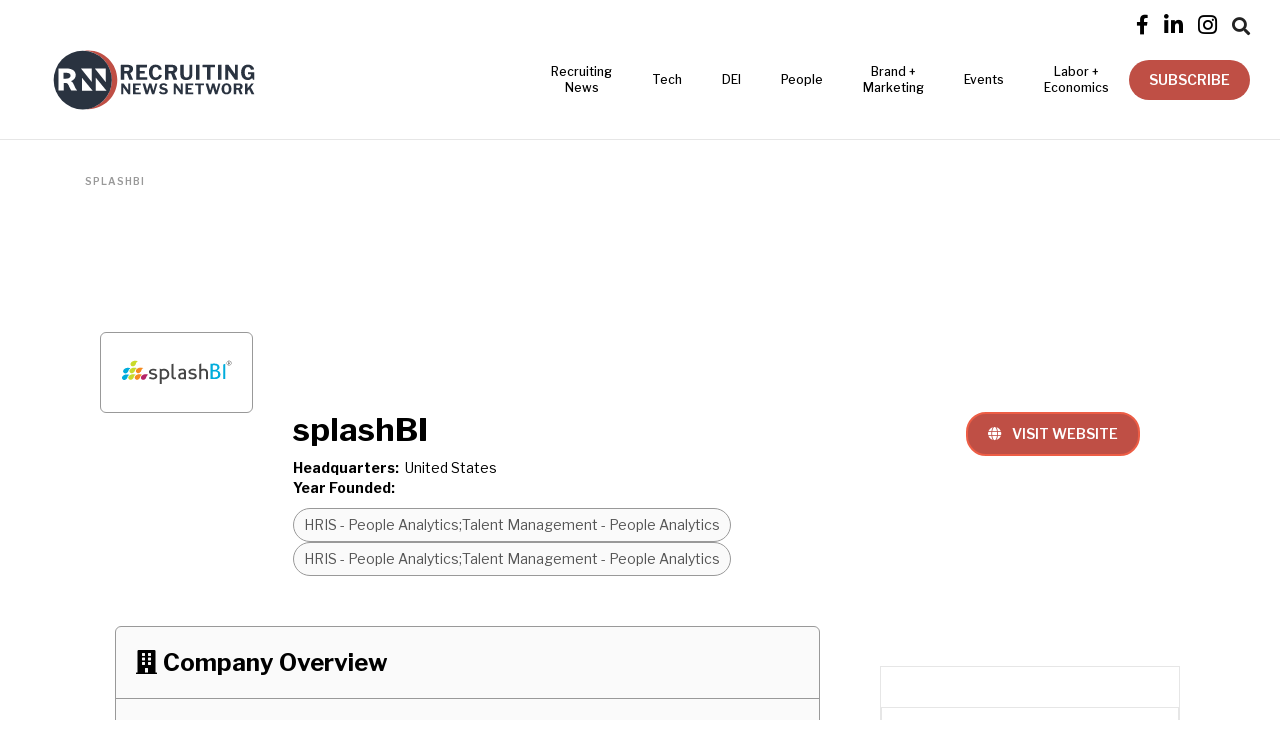

--- FILE ---
content_type: text/html; charset=utf-8
request_url: https://www.recruitingnewsnetwork.com/marketplace/splashbi
body_size: 6164
content:
<!DOCTYPE html><!-- Last Published: Mon Oct 13 2025 18:11:43 GMT+0000 (Coordinated Universal Time) --><html data-wf-domain="www.recruitingnewsnetwork.com" data-wf-page="5ff8d97c0e826a17a694e511" data-wf-site="5deeb1902cdb07d45082a6f4" data-wf-collection="5ff8d97c0e826a882c94e50f" data-wf-item-slug="splashbi"><head><meta charset="utf-8"/><title>splashBI</title><meta content="" name="description"/><meta content="splashBI" property="og:title"/><meta content="" property="og:description"/><meta content="https://cdn.prod.website-files.com/5deeb1902cdb07546582a71f/60a7e18ed2184732f58d5b41_splashBI.svg" property="og:image"/><meta content="splashBI" property="twitter:title"/><meta content="" property="twitter:description"/><meta content="https://cdn.prod.website-files.com/5deeb1902cdb07546582a71f/60a7e18ed2184732f58d5b41_splashBI.svg" property="twitter:image"/><meta property="og:type" content="website"/><meta content="summary_large_image" name="twitter:card"/><meta content="width=device-width, initial-scale=1" name="viewport"/><meta content="bKwH6jkSVeNQILYsJhETlDQBicpJI1kAAI4rU4DMw1w" name="google-site-verification"/><link href="https://cdn.prod.website-files.com/5deeb1902cdb07d45082a6f4/css/recruiting-news-network.shared.c3ebf9fdb.min.css" rel="stylesheet" type="text/css"/><link href="https://fonts.googleapis.com" rel="preconnect"/><link href="https://fonts.gstatic.com" rel="preconnect" crossorigin="anonymous"/><script src="https://ajax.googleapis.com/ajax/libs/webfont/1.6.26/webfont.js" type="text/javascript"></script><script type="text/javascript">WebFont.load({  google: {    families: ["Tenor Sans:regular","Source Serif Pro:regular,700","Libre Franklin:100,100italic,200,200italic,300,300italic,regular,italic,500,500italic,600,600italic,700,700italic,800,800italic,900,900italic"]  }});</script><script src="https://use.typekit.net/wkx4ixu.js" type="text/javascript"></script><script type="text/javascript">try{Typekit.load();}catch(e){}</script><script type="text/javascript">!function(o,c){var n=c.documentElement,t=" w-mod-";n.className+=t+"js",("ontouchstart"in o||o.DocumentTouch&&c instanceof DocumentTouch)&&(n.className+=t+"touch")}(window,document);</script><link href="https://cdn.prod.website-files.com/5deeb1902cdb07d45082a6f4/62548308c132ef7c23a767d3_RNN_favicon2022_32px.png" rel="shortcut icon" type="image/x-icon"/><link href="https://cdn.prod.website-files.com/5deeb1902cdb07d45082a6f4/6254830ce404bc894d0b313e_RNN_favicon2022_256px.png" rel="apple-touch-icon"/><link href="https://www.recruitingnewsnetwork.com/marketplace/splashbi" rel="canonical"/><script async="" src="https://www.googletagmanager.com/gtag/js?id=G-NY1GQXB8WS"></script><script type="text/javascript">window.dataLayer = window.dataLayer || [];function gtag(){dataLayer.push(arguments);}gtag('set', 'developer_id.dZGVlNj', true);gtag('js', new Date());gtag('config', 'G-NY1GQXB8WS');</script><meta name="viewport" content="width=device-width, initial-scale=1.0, maximum-scale=1.0,user-scalable=0"/>
<style>  
  body {
  -moz-font-feature-settings: "liga" on;
  -moz-osx-font-smoothing: grayscale;
  -webkit-font-smoothing: antialiased;
  font-feature-settings: "liga" on;
  text-rendering: optimizeLegibility;
}
  

.navigation-link {
  transition: all 2s;
}

.navigation-link:hover .navigation-link-text {
  color: #aaa !important;
}

.navigation-link.underline:after {
  position: absolute;
  bottom: 25px;
  left: 0;
  right: 0;
  width: 0%;
  content: '.';
  color: transparent;
  background: #aaa;
  height: 1px;
  text-align: left;
  content: '.';
  margin: 0;
  opacity: 0;
  -webkit-transition: width 1s, opacity 1s;
  transition: width 1s, opacity 1s;
}

.navigation-link.underline:hover:after {
  width: 100%;
  z-index: -10;
  opacity: 1;
}

/* Keyframes */
@-webkit-keyframes fill {
  0% {
    width: 0%;
  }
  50% {
    width: 100%;
  }
  100% {
    width: 100%;
  }
}
  
  @-webkit-keyframes fillOut {
  0% {
    width: 100%;
    opacity: 1;
  } 
  50% {
    width: 0%;
    opacity: 0;
  }
    100% {
    width: 0%;
    opacity: 0;
  }
}
  
  .w-nav {
   	background: white; 
  }
  
  img.img_ad {
    width: 100px;
    height: unset;
}
  
</style>

<!-- Google Tag Manager -->
<script>(function(w,d,s,l,i){w[l]=w[l]||[];w[l].push({'gtm.start':
new Date().getTime(),event:'gtm.js'});var f=d.getElementsByTagName(s)[0],
j=d.createElement(s),dl=l!='dataLayer'?'&l='+l:'';j.async=true;j.src=
'https://www.googletagmanager.com/gtm.js?id='+i+dl;f.parentNode.insertBefore(j,f);
})(window,document,'script','dataLayer','GTM-M3X9BH6');</script>
<!-- End Google Tag Manager -->

<script async src="https://securepubads.g.doubleclick.net/tag/js/gpt.js"></script>

<script id="jetboost-script" type="text/javascript"> window.JETBOOST_SITE_ID = "ckq9s3ttp039z0ttb2xar499m"; (function(d) { var s = d.createElement("script"); s.src = "https://cdn.jetboost.io/jetboost.js"; s.async = 1; d.getElementsByTagName("head")[0].appendChild(s); })(document); </script>
<meta name="facebook-domain-verification" content="oznmvkcf8y1jw1d4vhdyfon2q9ffry" />

<link rel="stylesheet" href="https://unpkg.com/swiper/swiper-bundle.min.css" />
</head><body><div data-collapse="medium" data-animation="default" data-duration="400" data-w-id="ed231f65-848b-4718-7100-c66d8d1bff5b" data-easing="ease" data-easing2="ease" role="banner" class="navigation w-nav"><div class="topbar"><a href="https://www.facebook.com/recruitingnewsnetwork/" target="_blank" class="social-link-2 w-inline-block"><div class="social-icon-2 facebook"></div></a><a href="https://www.linkedin.com/company/recruiting-news-network" target="_blank" class="social-link-2 w-inline-block"><div class="social-icon-2"></div></a><a href="https://www.instagram.com/recruitingnewsnetwork/" target="_blank" class="social-link-2 w-inline-block"><div class="social-icon-2"></div></a><div data-delay="0" data-hover="false" class="dropdown-2 w-dropdown"><div class="dropdown-toggle-3 w-dropdown-toggle"><div class="text-block-10"></div></div><nav class="dropdown-list-3 w-dropdown-list"><form action="/search" class="search-bar w-form"><input class="search-input w-input" maxlength="256" name="query" placeholder="Search…" type="search" id="search" required=""/><input type="submit" class="search-button-2 w-button" value="Search"/></form></nav></div></div><nav class="navigation-container"><div class="navigation-container"><a href="/" class="logo w-inline-block"><img src="https://cdn.prod.website-files.com/5deeb1902cdb07d45082a6f4/62546cf72dbcd2764e7c7920_rnn_logo_horizontal_color_rgb.svg" width="225" alt="Recruiting News Network" class="image-logo"/></a><nav role="navigation" class="nav-wrap preload w-clearfix w-nav-menu"><div data-hover="true" data-delay="40" class="nav-dropdown-wrap w-dropdown"><div class="navigation-link w-dropdown-toggle"><div class="navigation-link-text">Recruiting <br/>News</div></div><nav class="dropdown-list-5 w-dropdown-list"><a href="https://www.recruitingnewsnetwork.com/category/ta-ops" class="navigation-link-text w-dropdown-link">Operations</a><a href="https://www.recruitingnewsnetwork.com/category/the-recruiting-worx" class="navigation-link-text w-dropdown-link">The Recruiting Worx Podcast</a><a href="https://www.recruitingnewsnetwork.com/category/money" class="navigation-link-text w-dropdown-link">Money + Investments</a><a href="https://www.recruitingnewsnetwork.com/category/career-advice" class="navigation-link-text w-dropdown-link">Career Advice</a><a href="https://www.recruitingnewsnetwork.com/category/world" class="navigation-link-text w-dropdown-link">World</a></nav></div><a href="https://www.recruitingnewsnetwork.com/category/technology" class="navigation-link underline w-inline-block"><div class="navigation-link-text">Tech</div></a><a href="https://www.recruitingnewsnetwork.com/category/diversity-inclusion" class="navigation-link underline w-inline-block"><div class="navigation-link-text">DEI</div></a><a href="/people" class="navigation-link tablet w-inline-block"><div class="navigation-link-text">People</div></a><div class="mobile-nav-dropdown-wrap"><a href="/people/people-on-the-move" class="nav-dropdown-link-2 w-inline-block"><div>People on the Move</div></a><a href="/people/leaders" class="nav-dropdown-link-2 w-inline-block"><div>The Leaders</div></a><a href="/people/makers" class="nav-dropdown-link-2 w-inline-block"><div>The Makers</div></a></div><div data-hover="true" data-delay="0" class="nav-dropdown-wrap w-dropdown"><div class="nav-dropdown-toggle w-dropdown-toggle"><a href="#" class="navigation-link w-inline-block"><div class="navigation-link-text">People</div></a></div><nav class="nav-dropdown w-dropdown-list"><a href="/people/people-on-the-move" class="nav-dropdown-link-2 w-inline-block"><div>People on the Move</div></a><a href="/people/leaders" class="nav-dropdown-link-2 w-inline-block"><div>The Leaders</div></a><a href="/people/makers" class="nav-dropdown-link-2 w-inline-block"><div>The Makers</div></a></nav></div><a href="https://www.recruitingnewsnetwork.com/category/brand-marketing" class="navigation-link underline w-inline-block"><div class="navigation-link-text">Brand + <br/>Marketing</div></a><a href="/events" class="navigation-link underline w-inline-block"><div class="navigation-link-text">Events</div></a><a href="https://www.recruitingnewsnetwork.com/category/labor-economics" class="navigation-link underline w-inline-block"><div class="navigation-link-text">Labor +<br/>Economics</div></a><div class="nav-btn-wrap"><a data-w-id="8e5a4ab3-0a13-0a89-9e40-f81d6247a1bb" href="#" class="primary-btn nav-btn w-button">SUBSCRIBE</a></div><form action="/search" class="mobile-nav-search w-form"><input class="mobile-search-bar w-input" maxlength="256" name="query" placeholder="Search…" type="search" id="search-2" required=""/><input type="submit" class="search-button-3 w-button" value="Search"/></form><div class="topbar-mobile"><a href="https://www.facebook.com/recruitingnewsnetwork/" target="_blank" class="social-link w-inline-block"><div class="social-icon facebook"></div></a><a href="https://twitter.com/recnewsnet" target="_blank" class="social-link w-inline-block"><div class="social-icon"></div></a><a href="https://www.linkedin.com/company/recruiting-news-network" target="_blank" class="social-link w-inline-block"><div class="social-icon"></div></a><a href="https://www.instagram.com/recruitingnewsnetwork/" target="_blank" class="social-link w-inline-block"><div class="social-icon"></div></a><a href="https://www.youtube.com/channel/UCzWsyekCbpxpcq6wKaJhE6g" target="_blank" class="first-social-link w-inline-block"><div class="social-icon"></div></a></div></nav><nav class="menu-button w-nav-button"><div class="icon-2 w-icon-nav-menu"></div></nav></div></nav></div><div class="flex-container"><div class="flex-row"><div class="flex-col"><div class="section-title-text"><div class="post-category-text-2">splashBI</div></div></div></div><div class="flex-row"><div class="flex-col"><div class="brand-hero-wrap"><div class="brand-bg-color"></div></div><div class="logo-row-2"><div class="logo-wrap-2"><img alt="" loading="lazy" width="200" src="https://cdn.prod.website-files.com/5deeb1902cdb07546582a71f/60a7e18ed2184732f58d5b41_splashBI.svg"/></div><div class="brand-meta-2"><h1 class="brand-heading-2">splashBI</h1><div class="div-block-40"><div><strong>Headquarters: </strong></div><div class="text-block-22">United States</div></div><div class="div-block-40"><div><strong>Year Founded: </strong></div><div class="text-block-23 w-dyn-bind-empty"></div></div><div class="brand-cat-wrap"><a href="#" class="brand-cat w-inline-block"><div>HRIS - People Analytics;Talent Management - People Analytics</div></a><a href="#" class="brand-cat w-inline-block"><div>HRIS - People Analytics;Talent Management - People Analytics</div></a></div></div><div class="brand-meta-2 pt-20 ml-auto"><a href="http://www.splashbi.com" target="_blank" class="primary-btn-2 mr-40 w-button"><span class="fa-solid-2"></span>VISIT WEBSITE</a></div></div></div></div><div class="flex-container pt-175"><div class="flex-row-2"><div class="flex-col-2"></div></div><div class="sidebar-wrap w-clearfix"><div class="content"><div class="flex-row-2"><div class="flex-col-2"><div class="brand-content-wrap-2"><div class="brand-header-wrap-2"><h2 class="brand-content-header"><span class="fa-solid"></span>Company Overview</h2></div><div class="brand-info-wrap"><p class="w-dyn-bind-empty"></p></div></div></div></div></div><div class="sidebar"><div class="_300x250-hireclix-ad"><div class="w-embed w-script"><!-- /21937653208/rnn-000001 -->
<div id='div-gpt-ad-1584378340538-0' style='width: 300px; height: 250px;'>
  <script>
    googletag.cmd.push(function() { googletag.display('div-gpt-ad-1584378340538-0'); });
  </script>
</div></div></div><div class="sidebar-widget"><div class="sidebar-widget"><div class="sidebar-title-wrap"><div class="sidebar-icon"></div><div class="sidebar-title-2"><strong class="white-bold-text">What we&#x27;re reading</strong><br/></div></div><div class="sidebar-widget-collection w-dyn-list"><div role="list" class="row w-dyn-items"><div role="listitem" class="col lg-12 md-4 w-dyn-item"><div class="swfi-wrap"><a href="https://restofworld.org/2021/gig-workers-around-the-world-are-finally-organizing/" target="_blank" class="link-block-5 w-inline-block"><h3 class="swfi-header">‘We’re all fighting the giant’: Gig workers around the world are finally organizing</h3><div class="source-wrap"><div class="source-name">by </div><div class="source-name">Peter Guest</div><div class="source-name"> - </div><div class="source-name">rest of world</div></div><p class="potm-company">Gig workers are connecting across borders to challenge platforms’ power and policies</p></a></div></div><div role="listitem" class="col lg-12 md-4 w-dyn-item"><div class="swfi-wrap"><a href="https://theconversation.com/got-zoom-fatigue-out-of-sync-brainwaves-could-be-another-reason-videoconferencing-is-such-a-drag-172380" target="_blank" class="link-block-5 w-inline-block"><h3 class="swfi-header">Got Zoom fatigue? Out-of-sync brainwaves could be another reason videoconferencing is such a drag</h3><div class="source-wrap"><div class="source-name">by </div><div class="source-name">Dr. Julie Boland</div><div class="source-name"> - </div><div class="source-name">The Conversation</div></div><p class="potm-company">I was curious about why conversation felt more laborious and awkward over Zoom and other video-conferencing software.</p></a></div></div><div role="listitem" class="col lg-12 md-4 w-dyn-item"><div class="swfi-wrap"><a href="https://www.shrm.org/ResourcesAndTools/hr-topics/talent-acquisition/Pages/SHRM-ATS-Buyers-Guide-2021.aspx?fbclid=IwAR0OlD3LubCn-3le_HFCF67tAaT1IeQgWoSr5uGhjy3Tjk6zYJ_344lyVK4" target="_blank" class="link-block-5 w-inline-block"><h3 class="swfi-header">How to Purchase an Applicant Tracking System</h3><div class="source-wrap"><div class="source-name">by </div><div class="source-name">Dave Zielinski</div><div class="source-name"> - </div><div class="source-name">SHRM</div></div><p class="potm-company">Experts say the first step in seeking a new ATS should be to evaluate your existing recruiting processes.</p></a></div></div></div></div><a href="/resource-types/what-we-are-reading" class="view-all-articles w-inline-block"><div class="all-articles-link">View All Articles</div></a></div></div><div class="sidebar-widget"><div class="sidebar-widget"><div class="sidebar-title-wrap"><div class="sidebar-icon"></div><div class="sidebar-title-2"><strong class="white-bold-text">Events</strong><br/></div></div><div class="sidebar-widget-collection pb-0 w-dyn-list"><div role="list" class="row w-dyn-items"><div role="listitem" class="col lg-12 md-4 w-dyn-item"><div class="event-widget-wrap"><a href="/events" target="_blank" class="link-block-5 w-inline-block"><h3 class="event-widget-header">TA Week</h3><div class="source-wrap"><div class="source-name">San Diego, CA</div><div class="source-name"> - </div><div class="source-name">February 2, 2026</div><div class="source-name"> to </div><div class="source-name">February 5, 2026</div></div></a></div></div><div role="listitem" class="col lg-12 md-4 w-dyn-item"><div class="event-widget-wrap"><a href="/events" target="_blank" class="link-block-5 w-inline-block"><h3 class="event-widget-header">HR Minds Summit 2026</h3><div class="source-wrap"><div class="source-name w-dyn-bind-empty"></div><div class="source-name"> - </div><div class="source-name">March 10, 2026</div><div class="source-name"> to </div><div class="source-name">March 11, 2026</div></div></a></div></div><div role="listitem" class="col lg-12 md-4 w-dyn-item"><div class="event-widget-wrap"><a href="/events" target="_blank" class="link-block-5 w-inline-block"><h3 class="event-widget-header">Applied AI in the Talent Journey</h3><div class="source-wrap"><div class="source-name"> Philadelphia, PA</div><div class="source-name"> - </div><div class="source-name">March 10, 2026</div><div class="source-name"> to </div><div class="source-name">March 12, 2026</div></div></a></div></div></div></div><a href="/events" class="view-all-events w-inline-block"><div class="all-events-link">View All Events</div></a></div></div></div></div></div></div><div class="footer"><div class="container-footer"><div class="container"><div class="row"><div class="col lg-4 md-4"><img src="https://cdn.prod.website-files.com/5deeb1902cdb07d45082a6f4/5dfa7bc62001702682102673_RNN_logo2-white.png" width="200" sizes="200px" srcset="https://cdn.prod.website-files.com/5deeb1902cdb07d45082a6f4/5dfa7bc62001702682102673_RNN_logo2-white-p-500.png 500w, https://cdn.prod.website-files.com/5deeb1902cdb07d45082a6f4/5dfa7bc62001702682102673_RNN_logo2-white-p-800.png 800w, https://cdn.prod.website-files.com/5deeb1902cdb07d45082a6f4/5dfa7bc62001702682102673_RNN_logo2-white.png 1200w" alt="" class="image-logo-footer"/><div class="footer-small-text">© 2024 recruiting news network.<br/>all rights reserved.</div><div class="footer-links"><div class="footer-social-icon-wrap"><a href="https://www.facebook.com/recruitingnewsnetwork/" target="_blank" class="social-link w-inline-block"><div class="social-icon facebook white"></div></a><a href="https://www.linkedin.com/company/recruiting-news-network" target="_blank" class="social-link w-inline-block"><div class="social-icon white"></div></a><a href="https://www.instagram.com/recruitingnewsnetwork/" target="_blank" class="social-link w-inline-block"><div class="social-icon white"></div></a></div></div></div><div class="col lg-4 md-4"><div class="footer-links-container"><div class="footer-links"><div class="footer-title-text">Categories</div><div class="footer-links-inner"><a href="https://www.recruitingnewsnetwork.com/category/technology" class="nav-link white w-inline-block"><div>Technology</div></a><a href="https://www.recruitingnewsnetwork.com/category/money" class="nav-link white w-inline-block"><div>Money</div></a><a href="/people" class="nav-link white w-inline-block"><div>People</div></a><a href="https://www.recruitingnewsnetwork.com/category/ta-ops" class="nav-link white w-inline-block"><div>TA Ops</div></a><a href="/events" class="nav-link white w-inline-block"><div>Events</div></a><a href="https://www.recruitingnewsnetwork.com/category/editorial" class="nav-link white w-inline-block"><div>Editorial</div></a><a href="https://www.recruitingnewsnetwork.com/category/world" class="nav-link white w-inline-block"><div>World</div></a><a href="https://www.recruitingnewsnetwork.com/category/career-advice" class="nav-link white w-inline-block"><div>Career Advice</div></a><a href="/resources" class="nav-link white w-inline-block"><div>Resources</div></a><a href="https://www.recruitingnewsnetwork.com/category/diversity-inclusion" class="nav-link white w-inline-block"><div>Diversity &amp; Inclusion</div></a><a href="https://www.recruitingnewsnetwork.com/marketplace" class="nav-link white w-inline-block"><div>TA Tech Marketplace</div></a></div></div><div class="footer-links"><div class="footer-title-text">Information</div><div class="footer-links-inner"><a href="/about" class="nav-link white">About</a><a href="https://www.recruitingnewsnetwork.com/about#contact" class="nav-link white">Contact</a><a href="/media-kit" class="nav-link white">Media Kit</a><a href="/privacy" class="nav-link white">Privacy Policy</a></div></div></div></div><div class="col lg-4 md-4"><div class="form-wrap"><div class="footer-title-text newsletter">Subscribe to newsletter</div><div class="w-embed w-script"><script type="text/javascript" src="https://app.getresponse.com/view_webform_v2.js?u=QXDHN&webforms_id=SJ7K5" data-webform-id="SJ7K5"></script></div></div></div></div></div></div></div><script src="https://d3e54v103j8qbb.cloudfront.net/js/jquery-3.5.1.min.dc5e7f18c8.js?site=5deeb1902cdb07d45082a6f4" type="text/javascript" integrity="sha256-9/aliU8dGd2tb6OSsuzixeV4y/faTqgFtohetphbbj0=" crossorigin="anonymous"></script><script src="https://cdn.prod.website-files.com/5deeb1902cdb07d45082a6f4/js/recruiting-news-network.schunk.36b8fb49256177c8.js" type="text/javascript"></script><script src="https://cdn.prod.website-files.com/5deeb1902cdb07d45082a6f4/js/recruiting-news-network.schunk.768515b0ea672d4f.js" type="text/javascript"></script><script src="https://cdn.prod.website-files.com/5deeb1902cdb07d45082a6f4/js/recruiting-news-network.59ee35b1.d10b9f5576949396.js" type="text/javascript"></script><!-- Google Tag Manager (noscript) -->
<noscript><iframe src="https://www.googletagmanager.com/ns.html?id=GTM-M3X9BH6"
height="0" width="0" style="display:none;visibility:hidden"></iframe></noscript>
<!-- End Google Tag Manager (noscript) --></body></html>

--- FILE ---
content_type: image/svg+xml
request_url: https://cdn.prod.website-files.com/5deeb1902cdb07d45082a6f4/62546cf72dbcd2764e7c7920_rnn_logo_horizontal_color_rgb.svg
body_size: 5141
content:
<?xml version="1.0" encoding="UTF-8"?>
<svg xmlns="http://www.w3.org/2000/svg" width="1202.272" height="524.388" viewBox="0 0 1202.272 524.388">
  <g id="a" data-name="Color Blocks"/>
  <g id="b" data-name="Layer 1"/>
  <g id="c" data-name="Artboard 1">
    <g>
      <g>
        <path d="M279.889,121.627c-6.822,0-13.528,.498-20.089,1.441,74.468,3.166,133.872,64.53,133.872,139.777,0,70.451-52.073,128.73-119.827,138.474,2.005,.085,4.018,.138,6.044,.138,77.273,0,139.915-62.642,139.915-139.915s-62.642-139.915-139.915-139.915Z" fill="#bf4f45"/>
        <circle cx="253.757" cy="262.845" r="139.915" fill="#2a3340"/>
        <polygon points="297.228 207.432 244.696 207.019 297.152 272.076 297.228 207.432" fill="#fff"/>
        <polygon points="249.825 312.957 249.677 251.123 300.962 313.251 249.825 312.957" fill="#fff"/>
        <polygon points="363.97 207.432 311.439 207.019 363.895 272.076 363.97 207.432" fill="#fff"/>
        <polygon points="316.567 312.957 316.42 251.123 367.705 313.251 316.567 312.957" fill="#fff"/>
        <path d="M226.235,311.419v1.465h-27.108c-2.783-3.077-4.689-6.594-7.18-12.015l-6.154-13.041c-3.809-8.205-8.498-11.575-15.091-11.575h-8.938v36.631h-24.616v-105.499h38.243c27.546,0,44.25,11.575,44.397,31.357,.146,13.773-8.792,23.883-22.566,28.572v.587c5.128,2.344,8.645,6.007,12.895,15.092l6.007,12.895c3.078,6.74,5.569,10.696,10.112,15.532Zm-52.457-55.533c14.066,0,21.246-6.007,21.246-14.36s-6.3-13.773-20.807-13.773h-12.601v28.133h12.162Z" fill="#fff"/>
      </g>
      <g>
        <g>
          <path d="M495.104,259.758c0,.516-.162,.935-.483,1.256-.323,.323-.71,.483-1.16,.483h-14.21c-1.097,0-1.805-.58-2.126-1.74l-10.44-27.066c-.193-.515-.483-.87-.87-1.063s-1-.29-1.836-.29h-9.183c-.387,0-.677,.113-.87,.338-.193,.227-.29,.468-.29,.725v26.776c0,.838-.21,1.435-.628,1.788-.42,.355-1.08,.532-1.981,.532h-12.277c-.773,0-1.305-.16-1.595-.483-.29-.322-.435-.805-.435-1.45v-67.956c0-1.224,.515-1.836,1.547-1.836h30.159c8.7,0,15.434,1.708,20.203,5.123,4.769,3.417,7.153,8.282,7.153,14.597,0,4.705-1.256,8.716-3.77,12.035-2.513,3.32-5.671,5.655-9.473,7.008-.517,.193-.645,.677-.387,1.45l12.76,28.903c.128,.387,.193,.677,.193,.87Zm-19.72-42.195c1.934-1.578,2.9-3.882,2.9-6.912,0-3.093-.983-5.461-2.948-7.105-1.966-1.643-4.625-2.465-7.975-2.465h-11.89c-.71,0-1.193,.113-1.45,.338-.258,.227-.387,.628-.387,1.208v15.66c0,.58,.097,1,.29,1.257,.193,.258,.547,.386,1.063,.386h11.89c3.737,0,6.573-.788,8.506-2.368Z" fill="#2a3340"/>
          <path d="M512.89,189.772h48.719c.967,0,1.45,.548,1.45,1.643l-.097,8.7c0,1.354-.676,2.03-2.03,2.03h-30.836c-1.225,0-1.836,.517-1.836,1.546v14.017c0,1.097,.483,1.644,1.45,1.644h20.493c1.095,0,1.644,.517,1.644,1.546v9.28c0,.903-.517,1.354-1.547,1.354h-20.687c-.903,0-1.353,.387-1.353,1.16v15.176c0,.452,.08,.773,.242,.967,.16,.193,.435,.29,.822,.29h33.06c1.16,0,1.74,.483,1.74,1.45v9.184c0,1.16-.645,1.74-1.933,1.74h-48.72c-.773,0-1.321-.16-1.643-.483-.323-.322-.483-.837-.483-1.546v-67.859c0-1.224,.515-1.836,1.547-1.836Z" fill="#2a3340"/>
          <path d="M617.869,191.609c4.124,1.87,7.523,4.415,10.198,7.637,2.673,3.223,4.365,6.832,5.075,10.826,.128,.452,.193,.967,.193,1.547,0,.387-.097,.645-.29,.773-.193,.13-.483,.227-.87,.29l-13.05,.87c-.58,0-.951-.097-1.111-.29-.162-.193-.307-.58-.435-1.16-.71-3.543-2.126-6.347-4.253-8.41-2.126-2.062-4.963-3.093-8.506-3.093-10.312,0-15.467,8.25-15.467,24.747,0,8.571,1.289,14.823,3.867,18.753,2.577,3.932,6.508,5.896,11.793,5.896,3.867,0,7.137-.966,9.812-2.9,2.673-1.933,4.848-5.09,6.525-9.473,.193-.45,.612-.677,1.256-.677,.387,0,.677,.033,.87,.097l9.473,2.03c.902,.323,1.257,1.128,1.063,2.417-.645,2.771-2.143,5.768-4.495,8.99-2.353,3.223-5.655,6.027-9.908,8.41-4.253,2.385-9.345,3.577-15.273,3.577-6.638,0-12.421-1.562-17.352-4.688-4.93-3.125-8.716-7.507-11.358-13.146-2.644-5.638-3.963-12.163-3.963-19.575,0-7.347,1.32-13.758,3.963-19.236,2.642-5.477,6.428-9.682,11.358-12.615,4.93-2.932,10.713-4.398,17.352-4.398,4.896,0,9.408,.935,13.533,2.803Z" fill="#2a3340"/>
          <path d="M707.477,259.758c0,.516-.162,.935-.483,1.256-.323,.323-.71,.483-1.16,.483h-14.21c-1.097,0-1.805-.58-2.126-1.74l-10.44-27.066c-.193-.515-.483-.87-.87-1.063s-1-.29-1.836-.29h-9.183c-.387,0-.677,.113-.87,.338-.193,.227-.29,.468-.29,.725v26.776c0,.838-.21,1.435-.628,1.788-.42,.355-1.08,.532-1.981,.532h-12.277c-.773,0-1.305-.16-1.595-.483-.29-.322-.435-.805-.435-1.45v-67.956c0-1.224,.515-1.836,1.547-1.836h30.159c8.7,0,15.434,1.708,20.203,5.123,4.769,3.417,7.153,8.282,7.153,14.597,0,4.705-1.256,8.716-3.77,12.035-2.513,3.32-5.671,5.655-9.473,7.008-.517,.193-.645,.677-.387,1.45l12.76,28.903c.128,.387,.193,.677,.193,.87Zm-19.72-42.195c1.934-1.578,2.9-3.882,2.9-6.912,0-3.093-.983-5.461-2.948-7.105-1.966-1.643-4.625-2.465-7.975-2.465h-11.89c-.71,0-1.193,.113-1.45,.338-.258,.227-.387,.628-.387,1.208v15.66c0,.58,.097,1,.29,1.257,.193,.258,.547,.386,1.063,.386h11.89c3.737,0,6.573-.788,8.506-2.368Z" fill="#2a3340"/>
          <path d="M773.208,256.036c-4.963,4.286-12.116,6.428-21.459,6.428-10.247,0-17.626-2.417-22.137-7.25-4.511-4.833-6.767-12.18-6.767-22.04v-41.47c0-.58,.145-1.047,.435-1.402,.29-.353,.66-.531,1.112-.531h13.92c.966,0,1.45,.58,1.45,1.74v43.79c0,5.22,1.112,9.038,3.335,11.455,2.223,2.417,5.525,3.625,9.908,3.625,9.15,0,13.727-5.123,13.727-15.37v-43.403c0-1.224,.483-1.836,1.45-1.836h11.02c.967,0,1.45,.58,1.45,1.74v43.403c0,9.796-2.481,16.836-7.443,21.122Z" fill="#2a3340"/>
          <path d="M813.613,189.772c1.03,0,1.547,.58,1.547,1.74v67.666c0,.838-.193,1.435-.58,1.788-.387,.355-1.063,.532-2.03,.532h-12.18c-.773,0-1.321-.16-1.643-.483-.323-.322-.483-.837-.483-1.546v-67.859c0-1.224,.515-1.836,1.547-1.836h13.823Z" fill="#2a3340"/>
          <path d="M829.949,191.512c0-.515,.177-.934,.532-1.257,.354-.321,.822-.483,1.401-.483h55.486c1.288,0,1.933,.58,1.933,1.74v8.99c0,.967-.58,1.45-1.74,1.45h-18.077c-.71,0-1.063,.323-1.063,.967v56.743c0,1.225-.548,1.836-1.643,1.836h-13.823c-.967,0-1.45-.547-1.45-1.644v-56.646c0-.45-.082-.773-.242-.967-.162-.193-.435-.29-.822-.29h-18.657c-1.225,0-1.836-.483-1.836-1.45v-8.99Z" fill="#2a3340"/>
          <path d="M919.558,189.772c1.03,0,1.547,.58,1.547,1.74v67.666c0,.838-.193,1.435-.58,1.788-.387,.355-1.063,.532-2.03,.532h-12.18c-.773,0-1.321-.16-1.643-.483-.323-.322-.483-.837-.483-1.546v-67.859c0-1.224,.515-1.836,1.547-1.836h13.823Z" fill="#2a3340"/>
          <path d="M998.049,189.772c.837,0,1.257,.483,1.257,1.45v68.729c0,.452-.178,.822-.532,1.112-.355,.29-.79,.435-1.305,.435h-9.764c-.58,0-1.031-.063-1.353-.193-.323-.128-.677-.45-1.063-.967l-30.836-43.306c-.258-.322-.5-.45-.725-.387-.227,.065-.338,.258-.338,.58v42.823c0,.517-.145,.887-.435,1.112-.29,.227-.79,.338-1.499,.338h-10.053c-1.29,0-1.933-.547-1.933-1.644v-68.246c0-1.224,.58-1.836,1.74-1.836h11.697c.773,0,1.32,.082,1.643,.241,.322,.162,.708,.565,1.16,1.208l28.42,40.503c.386,.517,.708,.773,.966,.773,.322,0,.483-.354,.483-1.063v-39.923c0-1.16,.58-1.74,1.74-1.74h10.729Z" fill="#2a3340"/>
          <path d="M1030.382,257.921c-4.866-3.028-8.62-7.298-11.261-12.808-2.644-5.51-3.963-11.905-3.963-19.188,0-7.475,1.385-14.017,4.156-19.623,2.771-5.607,6.67-9.923,11.697-12.954,5.026-3.028,10.827-4.543,17.4-4.543,5.026,0,9.618,.967,13.775,2.9,4.156,1.933,7.54,4.463,10.15,7.588,2.61,3.126,4.236,6.461,4.881,10.005,.128,.387,.193,.87,.193,1.45,0,.71-.42,1.097-1.257,1.16l-12.76,1.933c-.517,0-.87-.112-1.063-.338-.193-.225-.355-.628-.483-1.208-.645-3.35-2.16-6.122-4.543-8.313-2.385-2.19-5.478-3.287-9.28-3.287-4.963,0-8.733,1.967-11.31,5.896-2.578,3.932-3.867,10.184-3.867,18.753,0,8.958,1.354,15.403,4.06,19.333,2.707,3.932,6.605,5.896,11.697,5.896,3.867,0,6.96-1.046,9.28-3.142,2.32-2.093,3.833-4.72,4.543-7.878l.193-2.804c.063-.128,.097-.321,.097-.58,0-.58-.354-.87-1.063-.87h-11.697c-.517,0-.903-.128-1.16-.387-.258-.257-.387-.677-.387-1.257v-7.25c0-.902,.515-1.354,1.546-1.354l25.81,.097c.902,0,1.595,.21,2.079,.628,.483,.42,.725,.983,.725,1.691v32.576c0,.452-.13,.807-.387,1.063-.258,.258-.613,.387-1.063,.387h-3.093c-1.097,0-1.933-.515-2.513-1.547l-2.803-6.959c-.193-.45-.517-.418-.967,.097-2.256,2.771-4.947,5.026-8.072,6.766-3.126,1.74-7.201,2.61-12.228,2.61-6.51,0-12.196-1.514-17.062-4.543Z" fill="#2a3340"/>
        </g>
        <g>
          <path d="M481.076,278.581c.602,0,.904,.348,.904,1.043v49.448c0,.325-.128,.591-.382,.8-.255,.208-.568,.313-.939,.313h-7.024c-.417,0-.742-.045-.974-.139-.232-.092-.487-.324-.765-.695l-22.186-31.157c-.186-.231-.359-.324-.521-.278-.163,.047-.243,.186-.243,.417v30.81c0,.372-.104,.638-.313,.799-.209,.163-.568,.244-1.078,.244h-7.233c-.928,0-1.391-.394-1.391-1.182v-49.101c0-.88,.417-1.321,1.252-1.321h8.415c.557,0,.95,.059,1.183,.174,.231,.116,.51,.406,.834,.869l20.447,29.141c.278,.372,.51,.556,.696,.556,.231,0,.348-.254,.348-.765v-28.723c0-.835,.417-1.252,1.252-1.252h7.72Z" fill="#2a3340"/>
          <path d="M496.305,278.581h35.052c.696,0,1.043,.395,1.043,1.182l-.07,6.259c0,.974-.487,1.46-1.46,1.46h-22.186c-.881,0-1.321,.372-1.321,1.113v10.084c0,.789,.348,1.182,1.043,1.182h14.744c.788,0,1.183,.372,1.183,1.113v6.677c0,.65-.372,.974-1.113,.974h-14.883c-.65,0-.974,.278-.974,.834v10.919c0,.325,.058,.556,.174,.695,.115,.139,.313,.209,.591,.209h23.785c.834,0,1.252,.348,1.252,1.043v6.607c0,.834-.464,1.252-1.391,1.252h-35.052c-.557,0-.951-.115-1.183-.348-.232-.231-.348-.602-.348-1.113v-48.822c0-.88,.371-1.321,1.113-1.321Z" fill="#2a3340"/>
          <path d="M612.309,280.042c0,.325-.024,.556-.069,.695l-14.188,47.988c-.186,.511-.441,.881-.765,1.113-.325,.232-.765,.348-1.321,.348h-7.511c-1.16,0-1.878-.487-2.156-1.46l-8.763-30.392c-.093-.463-.208-.696-.348-.696-.094,0-.255,.278-.487,.835l-8.833,30.253c-.139,.511-.372,.881-.695,1.113-.325,.232-.789,.348-1.391,.348h-7.72c-.603,0-1.067-.115-1.391-.348-.325-.231-.58-.602-.765-1.113l-14.188-47.988c-.047-.139-.069-.371-.069-.695,0-.974,.579-1.46,1.739-1.46h8.693c.556,0,.974,.093,1.251,.278,.278,.186,.463,.487,.557,.904l8.972,31.644c.139,.557,.278,.834,.417,.834s.278-.208,.417-.626l8.972-31.853c.139-.788,.741-1.182,1.808-1.182h7.441c.602,0,1.031,.093,1.287,.278,.254,.186,.452,.487,.591,.904l9.111,32.131c.092,.325,.231,.499,.417,.521,.185,.024,.301-.127,.348-.452l8.833-32.201c.231-.788,.857-1.182,1.878-1.182h6.259c1.113,0,1.669,.487,1.669,1.46Z" fill="#2a3340"/>
          <path d="M648.509,287.588c-1.554-.765-3.582-1.147-6.085-1.147-2.829,0-4.984,.511-6.468,1.53-1.484,1.021-2.226,2.365-2.226,4.034,0,2.412,1.878,4.173,5.633,5.286l10.988,3.13c4.126,1.159,7.198,2.99,9.215,5.494,2.017,2.504,3.025,5.518,3.025,9.041,0,3.246-.835,6.062-2.504,8.45-1.669,2.388-4.068,4.231-7.198,5.529-3.129,1.297-6.805,1.947-11.023,1.947-4.729,0-8.996-.8-12.797-2.399-3.802-1.6-6.584-3.79-8.346-6.572-.186-.324-.278-.625-.278-.904,0-.371,.231-.765,.696-1.182l5.355-3.686c.463-.278,.88-.417,1.252-.417,.417,0,.765,.186,1.043,.556,1.715,2.226,3.454,3.803,5.216,4.729,1.761,.928,4.103,1.391,7.024,1.391,3.106,0,5.54-.487,7.303-1.461,1.761-.974,2.643-2.434,2.643-4.381,0-1.252-.441-2.318-1.321-3.199-.881-.88-2.365-1.645-4.451-2.295l-10.501-2.991c-3.988-1.113-7.071-2.979-9.25-5.598-2.18-2.619-3.269-5.599-3.269-8.937,0-2.967,.823-5.633,2.469-7.998,1.646-2.365,3.975-4.23,6.99-5.599,3.013-1.367,6.491-2.051,10.432-2.051,3.895,0,7.464,.661,10.71,1.982,3.245,1.321,5.726,3.095,7.441,5.32,.278,.372,.417,.695,.417,.974s-.139,.534-.417,.765l-5.842,4.312c-.278,.186-.487,.278-.625,.278-.233,0-.604-.254-1.113-.765-1.207-1.344-2.585-2.399-4.138-3.165Z" fill="#2a3340"/>
          <path d="M733.529,278.581c.602,0,.904,.348,.904,1.043v49.448c0,.325-.128,.591-.382,.8-.255,.208-.568,.313-.939,.313h-7.024c-.417,0-.742-.045-.974-.139-.232-.092-.487-.324-.765-.695l-22.186-31.157c-.186-.231-.359-.324-.521-.278-.163,.047-.243,.186-.243,.417v30.81c0,.372-.104,.638-.313,.799-.209,.163-.568,.244-1.078,.244h-7.233c-.928,0-1.391-.394-1.391-1.182v-49.101c0-.88,.417-1.321,1.252-1.321h8.415c.557,0,.95,.059,1.183,.174,.231,.116,.51,.406,.834,.869l20.447,29.141c.278,.372,.51,.556,.696,.556,.231,0,.348-.254,.348-.765v-28.723c0-.835,.417-1.252,1.252-1.252h7.72Z" fill="#2a3340"/>
          <path d="M748.759,278.581h35.052c.696,0,1.043,.395,1.043,1.182l-.07,6.259c0,.974-.487,1.46-1.46,1.46h-22.186c-.881,0-1.321,.372-1.321,1.113v10.084c0,.789,.348,1.182,1.043,1.182h14.744c.788,0,1.183,.372,1.183,1.113v6.677c0,.65-.372,.974-1.113,.974h-14.883c-.65,0-.974,.278-.974,.834v10.919c0,.325,.058,.556,.174,.695,.115,.139,.313,.209,.591,.209h23.785c.834,0,1.252,.348,1.252,1.043v6.607c0,.834-.464,1.252-1.391,1.252h-35.052c-.557,0-.951-.115-1.183-.348-.232-.231-.348-.602-.348-1.113v-48.822c0-.88,.371-1.321,1.113-1.321Z" fill="#2a3340"/>
          <path d="M794.034,279.833c0-.371,.127-.672,.383-.904,.254-.231,.591-.348,1.008-.348h39.92c.927,0,1.391,.417,1.391,1.252v6.468c0,.695-.417,1.043-1.252,1.043h-13.005c-.511,0-.765,.233-.765,.696v40.824c0,.881-.395,1.321-1.183,1.321h-9.945c-.695,0-1.043-.394-1.043-1.182v-40.755c0-.324-.059-.556-.174-.695-.116-.139-.313-.209-.591-.209h-13.422c-.881,0-1.322-.348-1.322-1.043v-6.468Z" fill="#2a3340"/>
          <path d="M915.602,280.042c0,.325-.024,.556-.069,.695l-14.188,47.988c-.186,.511-.441,.881-.765,1.113-.325,.232-.765,.348-1.321,.348h-7.511c-1.16,0-1.878-.487-2.156-1.46l-8.763-30.392c-.093-.463-.208-.696-.348-.696-.094,0-.255,.278-.487,.835l-8.833,30.253c-.139,.511-.372,.881-.695,1.113-.325,.232-.789,.348-1.391,.348h-7.72c-.603,0-1.067-.115-1.391-.348-.325-.231-.58-.602-.765-1.113l-14.188-47.988c-.047-.139-.069-.371-.069-.695,0-.974,.579-1.46,1.739-1.46h8.693c.556,0,.974,.093,1.251,.278,.278,.186,.463,.487,.557,.904l8.972,31.644c.139,.557,.278,.834,.417,.834s.278-.208,.417-.626l8.972-31.853c.139-.788,.741-1.182,1.808-1.182h7.441c.602,0,1.031,.093,1.287,.278,.254,.186,.452,.487,.591,.904l9.111,32.131c.092,.325,.231,.499,.417,.521,.185,.024,.301-.127,.348-.452l8.833-32.201c.231-.788,.857-1.182,1.878-1.182h6.259c1.113,0,1.669,.487,1.669,1.46Z" fill="#2a3340"/>
          <path d="M932.399,327.717c-3.594-2.109-6.353-5.135-8.276-9.076-1.924-3.94-2.886-8.624-2.886-14.048,0-5.47,.974-10.211,2.921-14.223,1.947-4.01,4.717-7.094,8.311-9.25,3.593-2.156,7.8-3.234,12.623-3.234,4.775,0,8.948,1.078,12.519,3.234,3.57,2.156,6.329,5.24,8.276,9.25,1.947,4.011,2.921,8.729,2.921,14.153,0,5.379-.963,10.05-2.886,14.014-1.925,3.964-4.672,7.013-8.242,9.145-3.571,2.133-7.766,3.199-12.588,3.199-4.868,0-9.1-1.054-12.692-3.164Zm21.073-9.563c1.739-2.782,2.608-7.278,2.608-13.492,0-6.352-.893-10.988-2.677-13.909-1.786-2.921-4.556-4.382-8.311-4.382-3.849,0-6.666,1.46-8.45,4.382-1.785,2.921-2.677,7.558-2.677,13.909,0,6.214,.88,10.71,2.643,13.492,1.762,2.782,4.59,4.173,8.485,4.173,3.848,0,6.642-1.391,8.38-4.173Z" fill="#2a3340"/>
          <path d="M1022.288,328.933c0,.372-.116,.673-.348,.904-.233,.232-.511,.348-.835,.348h-10.223c-.789,0-1.299-.417-1.53-1.252l-7.511-19.473c-.139-.371-.348-.626-.625-.765-.278-.139-.72-.208-1.322-.208h-6.607c-.278,0-.487,.082-.626,.243-.139,.163-.208,.337-.208,.522v19.265c0,.603-.151,1.032-.452,1.287-.302,.255-.777,.382-1.426,.382h-8.833c-.556,0-.938-.115-1.147-.348-.208-.231-.313-.579-.313-1.043v-48.892c0-.88,.371-1.321,1.113-1.321h21.699c6.259,0,11.104,1.229,14.536,3.686,3.431,2.458,5.146,5.958,5.146,10.501,0,3.385-.904,6.271-2.712,8.659-1.808,2.389-4.081,4.068-6.816,5.042-.372,.139-.464,.487-.278,1.043l9.18,20.794c.092,.278,.139,.487,.139,.626Zm-14.188-30.357c1.391-1.135,2.086-2.792,2.086-4.973,0-2.225-.707-3.929-2.121-5.111-1.415-1.183-3.327-1.773-5.738-1.773h-8.554c-.511,0-.858,.081-1.043,.243-.186,.163-.278,.452-.278,.869v11.267c0,.417,.069,.719,.208,.904,.139,.186,.394,.278,.765,.278h8.554c2.688,0,4.729-.567,6.12-1.704Z" fill="#2a3340"/>
          <path d="M1078.689,329.351c0,.556-.325,.834-.974,.834h-10.432c-.974,0-1.646-.371-2.017-1.113l-11.197-21.838c-.139-.278-.302-.417-.487-.417s-.464,.232-.834,.695l-6.189,7.372c-.278,.325-.417,.812-.417,1.46v12.24c0,.557-.151,.963-.452,1.217-.302,.255-.777,.382-1.426,.382h-8.763c-.557,0-.951-.104-1.183-.313-.232-.208-.348-.567-.348-1.078v-48.892c0-.88,.371-1.321,1.113-1.321h10.015c.695,0,1.043,.395,1.043,1.182v20.795c0,.464,.092,.695,.278,.695,.139,0,.324-.139,.556-.417l16.831-21.142c.278-.417,.579-.707,.904-.87,.324-.162,.811-.243,1.46-.243h8.276c.417,0,.753,.093,1.008,.278,.254,.186,.383,.394,.383,.625,0,.278-.094,.511-.278,.696l-13.353,15.648c-.232,.372-.348,.65-.348,.834,0,.186,.069,.464,.208,.835l16.413,31.018c.139,.278,.209,.556,.209,.834Z" fill="#2a3340"/>
        </g>
      </g>
    </g>
  </g>
  <g id="d" data-name="Artboard 2"/>
  <g id="e" data-name="Artboard 3"/>
  <g id="f" data-name="Artboard4"/>
  <g id="g" data-name="Arboard 5"/>
  <g id="h" data-name="Artboard 6"/>
  <g id="i" data-name="Artboard 7"/>
  <g id="j" data-name="Artboard 8"/>
  <g id="k" data-name="Artboard 9"/>
  <g id="l" data-name="Artboard 10"/>
  <g id="m" data-name="Artboard 11"/>
  <g id="n" data-name="Artboard 12"/>
  <g id="o" data-name="Artboard 13"/>
  <g id="p" data-name="Artboard 14"/>
</svg>

--- FILE ---
content_type: image/svg+xml
request_url: https://cdn.prod.website-files.com/5deeb1902cdb07546582a71f/60a7e18ed2184732f58d5b41_splashBI.svg
body_size: 1981
content:
<?xml version="1.0" encoding="UTF-8"?> <svg xmlns="http://www.w3.org/2000/svg" viewBox="0 0 380 200"><defs><style>.cls-1{fill:#c9da2a;}.cls-1,.cls-2,.cls-3,.cls-4,.cls-5{fill-rule:evenodd;}.cls-2,.cls-6{fill:#00acdc;}.cls-3{fill:#f58a1f;}.cls-4{fill:#b62467;}.cls-5,.cls-7{fill:#454545;}</style></defs><title>SplashBI</title><g id="Silver"><g id="SplashBI"><path class="cls-1" d="M92.43,71.72S83.59,67.93,77,73.59c0,0-5.22,4.17-2,8.55,0,0,3.09,5.15,9,1.08A9.27,9.27,0,0,0,87.6,78s.22-3.74,4.83-6.24"></path><path class="cls-2" d="M73.85,89.62S65,85.82,58.44,91.49c0,0-5.22,4.17-2,8.55,0,0,3.1,5.14,9,1.08A9.33,9.33,0,0,0,69,95.86s.22-3.74,4.83-6.24"></path><path class="cls-1" d="M89.88,89.19s-8.83-3.79-15.41,1.88c0,0-5.22,4.16-2,8.55,0,0,3.1,5.14,9,1.08a9.37,9.37,0,0,0,3.63-5.26s.22-3.75,4.82-6.25"></path><path class="cls-3" d="M105.89,89.14S97.06,85.35,90.48,91c0,0-5.22,4.17-2,8.56,0,0,3.1,5.14,9,1.07a9.32,9.32,0,0,0,3.63-5.26s.22-3.74,4.82-6.24"></path><path class="cls-2" d="M71,106.36s-8.83-3.79-15.41,1.88c0,0-5.22,4.16-2,8.55,0,0,3.1,5.14,9,1.08a9.33,9.33,0,0,0,3.62-5.27s.22-3.73,4.83-6.24"></path><path class="cls-1" d="M87,105.94s-8.84-3.79-15.42,1.88c0,0-5.22,4.16-2,8.55,0,0,3.1,5.14,9,1.08a9.37,9.37,0,0,0,3.63-5.27s.22-3.74,4.83-6.24"></path><path class="cls-3" d="M103,105.89s-8.84-3.79-15.42,1.87c0,0-5.22,4.17-2,8.55,0,0,3.1,5.15,9,1.08a9.32,9.32,0,0,0,3.63-5.26s.22-3.74,4.83-6.24"></path><path class="cls-4" d="M118.5,105.92s-8.83-3.79-15.41,1.87c0,0-5.22,4.17-2,8.56,0,0,3.1,5.14,9,1.08a9.33,9.33,0,0,0,3.62-5.27s.22-3.74,4.83-6.24"></path><path class="cls-5" d="M140.24,113.12a8.07,8.07,0,0,1-2.49,2.62,12.06,12.06,0,0,1-3.55,1.59,16,16,0,0,1-4.13.53,19.76,19.76,0,0,1-9.84-2.77l1.89-3.89a42.32,42.32,0,0,0,4.47,1.69,13.14,13.14,0,0,0,3.86.58,7.93,7.93,0,0,0,2.06-.28,7.31,7.31,0,0,0,1.8-.78,3.93,3.93,0,0,0,1.28-1.25,3.17,3.17,0,0,0,.47-1.7,1.9,1.9,0,0,0-1.17-1.77,12.63,12.63,0,0,0-2.92-1c-1.17-.27-2.42-.56-3.78-.85a17.25,17.25,0,0,1-3.77-1.28,8.33,8.33,0,0,1-2.92-2.22,5.56,5.56,0,0,1-1.17-3.72,5.62,5.62,0,0,1,.86-3,9.16,9.16,0,0,1,2.33-2.5,11.53,11.53,0,0,1,3.38-1.7,13.42,13.42,0,0,1,4-.61,20.48,20.48,0,0,1,4.58.55,13.35,13.35,0,0,1,4.36,1.83L137.65,97a10.18,10.18,0,0,0-3.47-1.53,16.68,16.68,0,0,0-3.47-.35,7.71,7.71,0,0,0-2,.25,5.85,5.85,0,0,0-1.7.72,4.6,4.6,0,0,0-1.16,1.06,2,2,0,0,0-.44,1.25,2.05,2.05,0,0,0,1.16,1.91,11.72,11.72,0,0,0,2.92,1.06c1.17.27,2.43.56,3.78.85a18.63,18.63,0,0,1,3.78,1.25,8,8,0,0,1,2.92,2.22,5.83,5.83,0,0,1,1.17,3.8,6.88,6.88,0,0,1-.93,3.61"></path><path class="cls-5" d="M165.61,100.84A9,9,0,0,0,163.78,98,8.14,8.14,0,0,0,161,96.1a9.35,9.35,0,0,0-3.53-.66,15.67,15.67,0,0,0-2.36.17,13.37,13.37,0,0,0-2.75.83l0,15.51a10.61,10.61,0,0,0,2.61,1,11.63,11.63,0,0,0,2.61.27,8.49,8.49,0,0,0,6.33-2.41,8.6,8.6,0,0,0,2.38-6.38,9.59,9.59,0,0,0-.67-3.64m4.76,8.81a13.46,13.46,0,0,1-2.8,4.33,13,13,0,0,1-9.38,4,16,16,0,0,1-3-.28,24.87,24.87,0,0,1-2.95-.72l0,12.84h-5l0-39.71L151.05,92a19.22,19.22,0,0,1,3.44-.86,23,23,0,0,1,3.78-.31,13.13,13.13,0,0,1,5.22,1,12.33,12.33,0,0,1,4.14,2.8,13.2,13.2,0,0,1,2.76,4.27,14.48,14.48,0,0,1,1,5.42,14.13,14.13,0,0,1-1,5.39"></path><path class="cls-5" d="M187.94,117a3.48,3.48,0,0,1-1.39.47,11.15,11.15,0,0,1-1.66.14,8.93,8.93,0,0,1-2.63-.44,8.46,8.46,0,0,1-2.59-1.36,7.78,7.78,0,0,1-2-2.27,6.14,6.14,0,0,1-.8-3.14l0-31.11,5.1-1.56,0,32a3.81,3.81,0,0,0,.33,1.64,3.51,3.51,0,0,0,.84,1.13,3,3,0,0,0,1.11.64,4,4,0,0,0,1.22.19,3.47,3.47,0,0,0,1.45-.36,11.15,11.15,0,0,0,1.44-.81Z"></path><path class="cls-5" d="M208.14,104.55a28.62,28.62,0,0,0-3.62.12,10.42,10.42,0,0,0-3.06.72,5.08,5.08,0,0,0-2.13,1.59,4.11,4.11,0,0,0-.79,2.64,4,4,0,0,0,1,2.8,3.31,3.31,0,0,0,2.57,1.14,15.9,15.9,0,0,0,1.6-.09c.59,0,1.16-.13,1.71-.22s1.07-.2,1.55-.31a3.92,3.92,0,0,0,1.1-.39Zm1,12.33c-.37.08-.87.17-1.5.28s-1.32.21-2.06.28-1.49.14-2.25.2-1.45.08-2.08.08a6.59,6.59,0,0,1-3-.71,8.47,8.47,0,0,1-2.47-1.89,9.22,9.22,0,0,1-1.67-2.61,7.48,7.48,0,0,1-.62-2.89,8.1,8.1,0,0,1,1.28-4.72,8.59,8.59,0,0,1,3.33-2.84,15,15,0,0,1,4.69-1.33,37,37,0,0,1,5.41-.29v-2a3.52,3.52,0,0,0-1.08-2.75,4.61,4.61,0,0,0-3.14-1,14.83,14.83,0,0,0-3.84.57,12.42,12.42,0,0,0-3.94,1.89l-2-4a16,16,0,0,1,5.36-2.12,28.06,28.06,0,0,1,5.08-.5,13.82,13.82,0,0,1,2.75.3A7.8,7.8,0,0,1,210.07,92a6.52,6.52,0,0,1,3,5.88l0,20.39Z"></path><path class="cls-5" d="M239.29,113a8.18,8.18,0,0,1-2.5,2.61,12.12,12.12,0,0,1-3.54,1.59,16.09,16.09,0,0,1-4.14.53,19.76,19.76,0,0,1-9.84-2.77l1.89-3.89a42.32,42.32,0,0,0,4.47,1.69,13.19,13.19,0,0,0,3.86.58,7.48,7.48,0,0,0,2.06-.28,7.15,7.15,0,0,0,1.8-.78,3.93,3.93,0,0,0,1.28-1.25,3.17,3.17,0,0,0,.47-1.7,1.91,1.91,0,0,0-1.17-1.77,12.63,12.63,0,0,0-2.92-1c-1.16-.27-2.42-.56-3.77-.85a17.15,17.15,0,0,1-3.78-1.28,8.43,8.43,0,0,1-2.92-2.22,5.56,5.56,0,0,1-1.17-3.72,5.65,5.65,0,0,1,.86-3A9.05,9.05,0,0,1,222.56,93a11.51,11.51,0,0,1,3.38-1.69,13.12,13.12,0,0,1,4-.62,20.48,20.48,0,0,1,4.58.55A13.35,13.35,0,0,1,238.91,93l-2.22,3.89a10.14,10.14,0,0,0-3.47-1.52,16.68,16.68,0,0,0-3.47-.36,7.71,7.71,0,0,0-2,.25,5.78,5.78,0,0,0-1.69.72,4.65,4.65,0,0,0-1.17,1.06,2,2,0,0,0-.44,1.25,2.07,2.07,0,0,0,1.17,1.92,12.06,12.06,0,0,0,2.91,1l3.78.86a18.61,18.61,0,0,1,3.78,1.24A8.19,8.19,0,0,1,239,105.6a5.77,5.77,0,0,1,1.17,3.8,7,7,0,0,1-.92,3.62"></path><path class="cls-5" d="M263.56,117.16l0-14.78A9,9,0,0,0,262.15,97a5,5,0,0,0-4.28-1.91,11.8,11.8,0,0,0-1.92.14,10.24,10.24,0,0,0-1.52.39,9,9,0,0,0-1.42.64l-1.52.89,0,20h-5l0-37.93,5-2.06,0,15q1.44-.62,3-1.11a11.76,11.76,0,0,1,3.66-.51,12.22,12.22,0,0,1,4.06.66,8.89,8.89,0,0,1,3.28,2,9.57,9.57,0,0,1,2.2,3.38,12.8,12.8,0,0,1,.81,4.69v15.78Z"></path><polygon class="cls-6" points="306.6 117.06 306.56 80.16 311.91 78.02 311.95 117.05 306.6 117.06"></polygon><path class="cls-6" d="M280.09,82.26V93.5c1.12.11,2.51.16,4.16.16q7.58,0,7.57-6.17,0-5.43-7-5.43c-1.79,0-3.38.07-4.78.2m0,15.36v14.94c1.83.17,3.23.26,4.21.26,3.34,0,5.76-.63,7.3-1.89s2.3-3.26,2.3-6q0-3.81-2.2-5.63c-1.47-1.2-3.92-1.81-7.34-1.81Zm5.82,19.46H274.78l0-39.06q7.13-.36,10.28-.36c3.86,0,6.86.82,9,2.48a8.53,8.53,0,0,1,3.18,7.13,7.26,7.26,0,0,1-2,5,8.74,8.74,0,0,1-4.48,2.81c3.09.74,5.33,2,6.74,3.69a10.83,10.83,0,0,1,2.12,7,10,10,0,0,1-3.77,8.22Q292,117.07,285.93,117.08Z"></path><path class="cls-7" d="M323.3,74.88c0,1-.41,1.67-1.58,1.67h-2V73.29h2a1.4,1.4,0,0,1,1.6,1.6m-1.4,2.44,1.41,3h.95l-1.5-3.15a2.12,2.12,0,0,0,1.43-2.26c0-1.64-.86-2.36-2.49-2.36h-2.87V80.3h.87v-3Z"></path><path class="cls-7" d="M325.1,72.59a5.38,5.38,0,1,0,1.59,3.81,5.35,5.35,0,0,0-1.59-3.81m-3.82-2.37A6.2,6.2,0,1,1,316.91,72,6.17,6.17,0,0,1,321.28,70.22Z"></path></g></g></svg> 